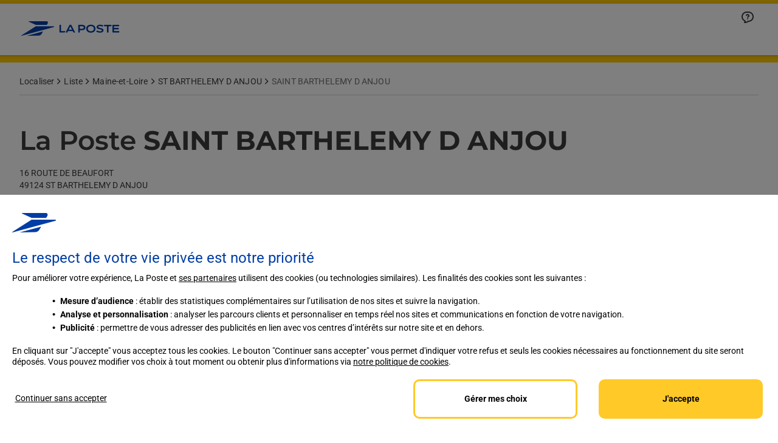

--- FILE ---
content_type: image/svg+xml
request_url: https://localiser.laposte.fr/permanent-b0b701/assets/images/green_check.9ff5fcff.svg
body_size: -9
content:
<?xml version="1.0" encoding="UTF-8"?>
<svg width="22px" height="22px" viewBox="0 0 22 22" version="1.1" xmlns="http://www.w3.org/2000/svg" xmlns:xlink="http://www.w3.org/1999/xlink">
    <title>7A3272F5-9B3F-4CC0-B3CD-65191B35CC26@1x</title>
    <g id="✸-Styles" stroke="none" stroke-width="1" fill="none" fill-rule="evenodd">
        <g id="*Guides/Styles" transform="translate(-626.000000, -3710.000000)" fill="#089E1B">
            <g id="Icons/check-surround/03-bold" transform="translate(625.000000, 3709.000000)">
                <path d="M12,1 C18.075,1 23,5.925 23,12 C23,18.075 18.075,23 12,23 C5.925,23 1,18.075 1,12 C1,5.925 5.925,1 12,1 Z M17.5303301,8.46966991 C17.2640635,8.20340335 16.8473998,8.1791973 16.5537883,8.39705176 L16.4696699,8.46966991 L11,13.939 L8.53033009,11.4696699 L8.44621165,11.3970518 C8.15260016,11.1791973 7.73593648,11.2034034 7.46966991,11.4696699 C7.20340335,11.7359365 7.1791973,12.1526002 7.39705176,12.4462117 L7.46966991,12.5303301 L10.4696699,15.5303301 L10.5537883,15.6029482 C10.8147763,15.7965966 11.1729908,15.7989874 11.4363794,15.6101204 L11.5303301,15.5303301 L17.5303301,9.53033009 L17.6029482,9.44621165 C17.8208027,9.15260016 17.7965966,8.73593648 17.5303301,8.46966991 Z" id="Shape"></path>
            </g>
        </g>
    </g>
</svg>

--- FILE ---
content_type: application/javascript; charset=utf-8
request_url: https://try.abtasty.com/5714a31785e8fb2356ca3d1bd25e4a43/initiator.js
body_size: 6234
content:
/* Created: 2025/12/17 16:59:10 UTC version: next */(()=>{"use strict";var a={81:(a,e)=>{var s,c,n,d,i;e.o0=e.Q$=e.Y0=e.$f=e.o3=void 0,function(a){a.analytics="analytics",a.identifier="index",a.initiator="initiator",a.ferWebSdk="ferWebSdk",a.manifest="manifest",a.commons="commons",a.main="main",a.modificationEngine="me",a.jquery="jquery",a.recos="recos",a.crossDomainIframe="cross-domain-iframe",a.fakeAd1="-banner-ad.abt",a.fakeAd2="banner-ads-abt",a.fakeAd3="static-ad-abt"}(s||(e.o3=s={})),function(a){a.IDENTIFIER="identifier",a.INITIATOR="initiator",a.CLIENT="client",a.JSON="json",a.MANIFEST="manifest",a.SHARED="shared"}(c||(e.$f=c={})),e.Y0={javascript:".js",typescript:".ts",gzip:".gz",json:".json",map:".map",html:".html"},function(a){a.accountJs="accountJs",a.consentJs="consentJs",a.fragmentJs="fragment-",a.customAnalytics="custom-analytics-",a.campaignJs="campaign-js-",a.variationJs="variation-js-",a.scopeJs="scope-js-",a.triggerJs="trigger-js-",a.componentJs="component-js-",a.integration="integration-",a.widgetConfigJs="widget-config-js-",a.recosCustom="custom"}(n||(e.Q$=n={})),function(a){a.Account="globalAccountCode",a.Consent="consentCustomCode",a.Fragment="globalFragmentCode",a.Widget="widgetCode",a.Variation="variationModificationCode",a.Campaign="campaignGlobalCode",a.Scope="campaignScopeCode",a.Trigger="campaignTriggerCode",a.Analytics="campaignCustomIntegration",a.Component="campaignComponentCode",a.Integration="integrationCode",a.WidgetConfig="widgetConfigCode",a.Recos="recosConfig"}(d||(d={})),function(a){a.widgets="widgets",a.recos="recos"}(i||(e.o0=i={})),s.crossDomainIframe,e.Y0.html,s.fakeAd1,e.Y0.javascript,s.fakeAd2,e.Y0.javascript,s.fakeAd3,e.Y0.javascript},648:(a,e,s)=>{s.d(e,{FF:()=>o,Jn:()=>y,NI:()=>r,Nw:()=>d,SW:()=>b,fH:()=>j,vV:()=>f});const c={info:"info::",error:"error::",warning:"warning::",verbose:"verbose::",success:"success::"},n={allowed:document.cookie.indexOf("abTastyDebug=")>=0};function d(){n.allowed=!0}function i(){const a=!window.abTastyStopLog;return(n.allowed||window.abTastyDebug)&&a}function t(a,e,s,...c){i()&&e(`%c [AB Tasty Debug mode] %c ${a}`,"background: #222; color: #bada55; padding: 3px; border-radius: 5px 0px 0px 5px;",`${s} padding: 3px; border-radius: 0px 5px 5px 0px;`,...c)}function b(...a){t(c.success,console.info,"background: green; color: white;",...a)}function o(...a){t(c.warning,console.warn,"background: orange; color: white;",...a)}function r(...a){t(c.verbose,console.debug,"background: pink; color: white;",...a)}function f(...a){t(c.error,console.error,"background: red; color: white;",...a)}function j(...a){t(c.info,console.info,"background: blue; color: white;",...a)}function y(a,...e){(a||i())&&console.table(...e)}},3847:(a,e,s)=>{s.d(e,{De:()=>o,bR:()=>b,x:()=>t});var c=s(4721),n=s(81),d=s(648);const i=(()=>{const a={origin:""};return(e=!1)=>{if(!e&&""!==a.origin)return a.origin;try{return a.origin=b()||document.currentScript?.getAttribute("src")?.replace(/\/[^\/]+\.js$/,"")||c.eX,a.origin}catch(a){return(0,d.FF)("Error getting tag origin. Fallback to default origin.",a.message),c.eX}}})(),t=(a=!1)=>i(a).replace("/5714a31785e8fb2356ca3d1bd25e4a43","").replace(`/${n.$f.SHARED}`,""),b=()=>{const a=document.querySelector("#abtasty-initiator")?.getAttribute("data-abtasty-path");return a||null},o=(a=!1)=>{const e=t(a);try{return new URL(e,window.location.href).origin}catch(a){(0,d.FF)(`Error getting tag origin. Fallback to manual origin getter from tagPath: ${e}.`,a.message);const s=e.match(/^((?:[a-z+]+:)?\/\/[^\/]+).*/i);return s?s[1]:window.location.origin}}},4721:(a,e,s)=>{s.d(e,{Is:()=>j,K6:()=>y,Mz:()=>f,eX:()=>c,fS:()=>t,fh:()=>b,ih:()=>r,l$:()=>i,nc:()=>v,tv:()=>n,vw:()=>d,xu:()=>o});const c="https://try.abtasty.com",n="abtasty_resetActionTracking",d="targetPages",i="qaParameters",t="audience",b="segment",o="segmentMode",r="trigger",f="triggerMode",j="$^",y=16,v=1e3},6361:(a,e,s)=>{s.d(e,{_:()=>n});var c=s(648);async function n(a){try{return await a()}catch(e){try{return(0,c.FF)("Chunk failed to be loaded asynchronously. Retrying...",e),await a()}catch(a){throw(0,c.vV)("Chunk failed to be loaded asynchronously. Retry failed.",a),a}}}},9403:(a,e,s)=>{s.d(e,{$:()=>b,L:()=>o});var c=s(81);const n=async(a,e,s)=>{try{const c=await caches.open(a);return await(s?c.put(e,s):c.add(e)),!0}catch(a){return!1}},d="abtasty-tag-cache",i=/\.js$/,t={hasRefreshed:!1,callbacks:[]},b=a=>(a&&t.callbacks.push(a),t.hasRefreshed),o=async a=>{const e=`${a}/5714a31785e8fb2356ca3d1bd25e4a43`,s=`${e}/${c.o3.manifest}.json`,b=await(async a=>caches.match(a))(s);if(b){const o=await fetch(s,{priority:"low"}),r=o.clone(),f=await o.json(),j=await b.json();if(f&&j&&!((a,e)=>JSON.stringify(a)===JSON.stringify(e))(f,j)){const b=Date.now();await Promise.allSettled([n(d,s,r),n(d,`${e}/${c.o3.initiator}.js`),n(d,"/abt-cache-timestamp-update",new Response(`${b}`))]),t.hasRefreshed=!0,t.callbacks.forEach(a=>a(!0));Object.keys(f).filter(a=>i.test(f[a])&&(!j[a]||f[a]!==j[a])).forEach(e=>{const s=document.createElement("link");s.rel="prefetch",s.as="script",s.href=`${a}/${f[e]}`,s.onload=()=>s.remove(),document.head.appendChild(s)})}}else await n(d,s)}}},e={};function s(c){var n=e[c];if(void 0!==n)return n.exports;var d=e[c]={exports:{}};return a[c](d,d.exports,s),d.exports}s.m=a,s.H={},s.G=a=>{Object.keys(s.H).map(e=>{s.H[e](a)})},(()=>{var a,e=Object.getPrototypeOf?a=>Object.getPrototypeOf(a):a=>a.__proto__;s.t=function(c,n){if(1&n&&(c=this(c)),8&n)return c;if("object"==typeof c&&c){if(4&n&&c.__esModule)return c;if(16&n&&"function"==typeof c.then)return c}var d=Object.create(null);s.r(d);var i={};a=a||[null,e({}),e([]),e(e)];for(var t=2&n&&c;("object"==typeof t||"function"==typeof t)&&!~a.indexOf(t);t=e(t))Object.getOwnPropertyNames(t).forEach(a=>i[a]=()=>c[a]);return i.default=()=>c,s.d(d,i),d}})(),s.d=(a,e)=>{for(var c in e)s.o(e,c)&&!s.o(a,c)&&Object.defineProperty(a,c,{enumerable:!0,get:e[c]})},s.f={},s.e=(a,e)=>Promise.all(Object.keys(s.f).reduce((c,n)=>(s.f[n](a,c,e),c),[])),s.u=a=>4223===a?"shared/commons.6fbfa016773b331c3863.js":8792===a?"5714a31785e8fb2356ca3d1bd25e4a43/main.4ae3d63a6aa6216454cf.js":5153===a?"shared/analytics.2032f1d5b67309cf5574.js":8889===a?"5714a31785e8fb2356ca3d1bd25e4a43/recos.0934feb10d745cd409d0.js":6693===a?"shared/me.d3a49de44e71efe1854c.js":6266===a?"5714a31785e8fb2356ca3d1bd25e4a43/abtasty-element-visibility-2-1-index-async-js.3a677c629fab214f6779.js":9144===a?"5714a31785e8fb2356ca3d1bd25e4a43/abtasty-scroll-tracking-3-4-index-async-js.dbbbf329d2b13f706fef.js":5125===a?"5714a31785e8fb2356ca3d1bd25e4a43/variation-js-1536222-5106128-async-js.0766c66d11901c7e610e.js":7682===a?"5714a31785e8fb2356ca3d1bd25e4a43/variation-js-1685127-5452092-async-js.159a6d72e6a9c0181581.js":1530===a?"5714a31785e8fb2356ca3d1bd25e4a43/variation-js-1685365-5541613-async-js.ed696fc115b87fc98526.js":3804===a?"5714a31785e8fb2356ca3d1bd25e4a43/variation-js-1699794-5491788-async-js.944e53cc29a677dea98b.js":7385===a?"5714a31785e8fb2356ca3d1bd25e4a43/variation-js-1699794-5491790-async-js.c8cfe97234eb33277ea0.js":9529===a?"5714a31785e8fb2356ca3d1bd25e4a43/variation-js-1699794-5491866-async-js.ff596b594aa8804609a9.js":5309===a?"5714a31785e8fb2356ca3d1bd25e4a43/variation-js-1699794-5504845-async-js.1abe5ace226f27750a3f.js":5384===a?"5714a31785e8fb2356ca3d1bd25e4a43/variation-js-1786357-5740945-async-js.30202eee61dcdf03aaa0.js":4445===a?"5714a31785e8fb2356ca3d1bd25e4a43/variation-js-1786357-5740946-async-js.01b2a459a7be744641d9.js":4590===a?"5714a31785e8fb2356ca3d1bd25e4a43/variation-js-1786357-5740947-async-js.870190165b6819cd73b3.js":1835===a?"5714a31785e8fb2356ca3d1bd25e4a43/variation-js-1786357-5740948-async-js.216a8f30d0297791561b.js":6632===a?"5714a31785e8fb2356ca3d1bd25e4a43/variation-js-1806127-5796760-async-js.3710f7ced2500a847fe8.js":5832===a?"5714a31785e8fb2356ca3d1bd25e4a43/variation-js-1806127-5800634-async-js.2ac867bc9e6f53b844e2.js":8439===a?"5714a31785e8fb2356ca3d1bd25e4a43/variation-js-1807080-5798225-async-js.d30c64dc5973ceba9c5b.js":6954===a?"5714a31785e8fb2356ca3d1bd25e4a43/variation-js-1807080-5798244-async-js.2ee887d47cd8a5767ece.js":8458===a?"5714a31785e8fb2356ca3d1bd25e4a43/variation-js-1809144-5804931-async-js.bc275b299887950830bd.js":5012===a?"5714a31785e8fb2356ca3d1bd25e4a43/variation-js-1809144-5804933-async-js.313c7700e04cef377b5f.js":6074===a?"5714a31785e8fb2356ca3d1bd25e4a43/variation-js-1809145-5804934-async-js.b86d29d4784fac41301f.js":676===a?"5714a31785e8fb2356ca3d1bd25e4a43/variation-js-1809145-5804936-async-js.e8c385daf3febc6bc89a.js":7124===a?"5714a31785e8fb2356ca3d1bd25e4a43/variation-js-1810655-5809296-async-js.28c860bcd95b0d10dedd.js":4630===a?"5714a31785e8fb2356ca3d1bd25e4a43/variation-js-1810655-5809298-async-js.5bf7e3758b17a1737400.js":9192===a?"5714a31785e8fb2356ca3d1bd25e4a43/variation-js-1810656-5809299-async-js.be2f0a71448b27ed98b0.js":5690===a?"5714a31785e8fb2356ca3d1bd25e4a43/variation-js-1810656-5809301-async-js.cf7e9a86167eeddffa3b.js":5479===a?"5714a31785e8fb2356ca3d1bd25e4a43/variation-js-1827234-5868499-async-js.e69275642aef91571321.js":6179===a?"5714a31785e8fb2356ca3d1bd25e4a43/variation-js-1831692-5869028-async-js.d3554afe63d7c3f9d4f9.js":4278===a?"5714a31785e8fb2356ca3d1bd25e4a43/variation-js-1849683-5935042-async-js.234a29c0f0e4303878a9.js":9285===a?"5714a31785e8fb2356ca3d1bd25e4a43/variation-js-1849684-5955697-async-js.5952d8bbaf1f63bd6ac8.js":9720===a?"5714a31785e8fb2356ca3d1bd25e4a43/variation-js-1849685-5935312-async-js.72aebee1933059be385e.js":3288===a?"5714a31785e8fb2356ca3d1bd25e4a43/variation-js-1849718-5955308-async-js.8daa1dbe36259b012fcc.js":509===a?"5714a31785e8fb2356ca3d1bd25e4a43/variation-js-1849719-5930008-async-js.1dc7d49dc8b67f3d9a57.js":5516===a?"5714a31785e8fb2356ca3d1bd25e4a43/variation-js-1849720-5930010-async-js.4c0da96c78e8ee7df441.js":9814===a?"5714a31785e8fb2356ca3d1bd25e4a43/variation-js-1854466-5935584-async-js.ae406353cbec767b8aa3.js":6706===a?"5714a31785e8fb2356ca3d1bd25e4a43/variation-js-1865610-6011662-async-js.500fb31d7ba3685ba59c.js":9931===a?"5714a31785e8fb2356ca3d1bd25e4a43/variation-js-1876031-5980961-async-js.0024f38a31ccf486a071.js":1201===a?"5714a31785e8fb2356ca3d1bd25e4a43/variation-js-1876109-5981199-async-js.419eb1e48aa8fc6fed0e.js":2939===a?"5714a31785e8fb2356ca3d1bd25e4a43/variation-js-1879668-5999852-async-js.e4adc639ab7ae30f0eee.js":5320===a?"5714a31785e8fb2356ca3d1bd25e4a43/variation-js-1879669-5999880-async-js.711b367151128278b146.js":4908===a?"5714a31785e8fb2356ca3d1bd25e4a43/variation-js-1879670-5999887-async-js.5c5363528d26fc95283e.js":9833===a?"5714a31785e8fb2356ca3d1bd25e4a43/variation-js-1879671-5999896-async-js.d7b79d76a3be8ab78cf5.js":2209===a?"5714a31785e8fb2356ca3d1bd25e4a43/variation-js-1884697-6006733-async-js.a676f344f36a7951e791.js":9609===a?"5714a31785e8fb2356ca3d1bd25e4a43/variation-js-1884698-6006734-async-js.3a33900a245cc99459b0.js":158===a?"5714a31785e8fb2356ca3d1bd25e4a43/variation-js-1884699-6006738-async-js.c70ef1812b22fe4a6f0a.js":2404===a?"5714a31785e8fb2356ca3d1bd25e4a43/variation-js-1884700-6006740-async-js.cb6eb4bf8a7e5e179184.js":4433===a?"5714a31785e8fb2356ca3d1bd25e4a43/variation-js-1884703-6007387-async-js.600d9e3c9d3732f78ad6.js":1998===a?"5714a31785e8fb2356ca3d1bd25e4a43/variation-js-1884704-6007392-async-js.14f54c11b4ebc9dcd30c.js":8849===a?"5714a31785e8fb2356ca3d1bd25e4a43/variation-js-1884705-6007396-async-js.bf3c9b1f9b9e5f170f7b.js":3226===a?"5714a31785e8fb2356ca3d1bd25e4a43/variation-js-1884706-6007400-async-js.e456a8f03099702afe8f.js":4672===a?"5714a31785e8fb2356ca3d1bd25e4a43/variation-js-1884707-6007403-async-js.7cf5f00067253528ad23.js":8118===a?"5714a31785e8fb2356ca3d1bd25e4a43/variation-js-1887995-6019141-async-js.9dbeb91db48a78d32e21.js":2385===a?"5714a31785e8fb2356ca3d1bd25e4a43/variation-js-1887996-6019396-async-js.bb78482c7b3690f9b71d.js":6092===a?"5714a31785e8fb2356ca3d1bd25e4a43/variation-js-1887997-6019398-async-js.13d7e5f8afe08524e83a.js":4140===a?"5714a31785e8fb2356ca3d1bd25e4a43/variation-js-1887998-6019168-async-js.871a18a1f113eb823ee6.js":8424===a?"5714a31785e8fb2356ca3d1bd25e4a43/variation-js-1888000-6019769-async-js.583792d78bb663406832.js":589===a?"5714a31785e8fb2356ca3d1bd25e4a43/variation-js-1888001-6019842-async-js.91d552a2722bbc971bf5.js":6906===a?"5714a31785e8fb2356ca3d1bd25e4a43/variation-js-1888002-6019844-async-js.1030156bf71b443612bc.js":2268===a?"5714a31785e8fb2356ca3d1bd25e4a43/variation-js-1888003-6019847-async-js.c5a46d4b35a265756182.js":7316===a?"5714a31785e8fb2356ca3d1bd25e4a43/variation-js-1888004-6019804-async-js.816db2b4c618f4eefcbf.js":3974===a?"5714a31785e8fb2356ca3d1bd25e4a43/variation-js-1898903-6043877-async-js.0289140c90479b8d386f.js":7557===a?"5714a31785e8fb2356ca3d1bd25e4a43/variation-js-1898904-6043879-async-js.7aacf4f7c22ab371f243.js":1246===a?"5714a31785e8fb2356ca3d1bd25e4a43/variation-js-1898905-6043880-async-js.9464b1d90dd83bb5dc6e.js":1993===a?"5714a31785e8fb2356ca3d1bd25e4a43/variation-js-1898906-6043882-async-js.684a530d2dc9b519d25c.js":5468===a?"5714a31785e8fb2356ca3d1bd25e4a43/variation-js-1898907-6043884-async-js.d837075a88ac957cb2cc.js":9362===a?"5714a31785e8fb2356ca3d1bd25e4a43/variation-js-1901362-6049387-async-js.6f6b29b99a23143119bd.js":6707===a?"5714a31785e8fb2356ca3d1bd25e4a43/variation-js-1901363-6049396-async-js.865f68b2019a8ac85008.js":2373===a?"5714a31785e8fb2356ca3d1bd25e4a43/variation-js-1901364-6053840-async-js.1508e433c8ace714187e.js":7463===a?"5714a31785e8fb2356ca3d1bd25e4a43/variation-js-1901365-6053876-async-js.f495ab309a930b1eddd8.js":6891===a?"5714a31785e8fb2356ca3d1bd25e4a43/variation-js-1907924-6065906-async-js.bedab39da2f2e5c83850.js":6252===a?"5714a31785e8fb2356ca3d1bd25e4a43/variation-js-1907924-6065907-async-js.5f16fe63ec025bb313e3.js":3225===a?"5714a31785e8fb2356ca3d1bd25e4a43/variation-js-1908879-6067669-async-js.5f3f20a99c1051c92428.js":2391===a?"5714a31785e8fb2356ca3d1bd25e4a43/variation-js-1908880-6067670-async-js.b88834321c1ec0fc8793.js":8786===a?"5714a31785e8fb2356ca3d1bd25e4a43/variation-js-1908881-6067672-async-js.d46d354443a3684bc2d9.js":6342===a?"5714a31785e8fb2356ca3d1bd25e4a43/variation-js-1908882-6067675-async-js.6c300ec0b98e492a66cd.js":7382===a?"5714a31785e8fb2356ca3d1bd25e4a43/variation-js-1908883-6067678-async-js.623e209c67ef4482c408.js":9539===a?"5714a31785e8fb2356ca3d1bd25e4a43/variation-js-1908884-6067681-async-js.176216b2666178227621.js":1845===a?"5714a31785e8fb2356ca3d1bd25e4a43/variation-js-1908885-6067682-async-js.b8d4c4126c4adf8b2942.js":216===a?"5714a31785e8fb2356ca3d1bd25e4a43/variation-js-1908886-6067686-async-js.a12f6d2fb837488323ea.js":278===a?"5714a31785e8fb2356ca3d1bd25e4a43/variation-js-1908887-6067689-async-js.5fbf8e35e193cd9d9e07.js":3854===a?"5714a31785e8fb2356ca3d1bd25e4a43/variation-js-1910752-6072364-async-js.9a76f43a78481c7d3ebe.js":3103===a?"5714a31785e8fb2356ca3d1bd25e4a43/variation-js-1910752-6072381-async-js.7bf24ec1084c911006a6.js":9155===a?"5714a31785e8fb2356ca3d1bd25e4a43/variation-js-1910752-6072433-async-js.1535454697fff6238612.js":2100===a?"5714a31785e8fb2356ca3d1bd25e4a43/variation-js-1910752-6073138-async-js.1f3fe3a1c59b0a3fa28e.js":9068===a?"5714a31785e8fb2356ca3d1bd25e4a43/variation-js-1913852-6082495-async-js.8ba58c26e66a2c81a337.js":3038===a?"5714a31785e8fb2356ca3d1bd25e4a43/variation-js-1913853-6082496-async-js.d239f8d71f4789db5bce.js":7105===a?"5714a31785e8fb2356ca3d1bd25e4a43/variation-js-1913854-6082498-async-js.48691666cb957c770ac2.js":2291===a?"5714a31785e8fb2356ca3d1bd25e4a43/variation-js-1913855-6082501-async-js.0ac33d85ee6e6d8bc5db.js":5377===a?"5714a31785e8fb2356ca3d1bd25e4a43/variation-js-1913856-6082504-async-js.6d00e86657b6b5b04218.js":7291===a?"5714a31785e8fb2356ca3d1bd25e4a43/variation-js-1913857-6082507-async-js.526f0181bde72928740b.js":3079===a?"5714a31785e8fb2356ca3d1bd25e4a43/variation-js-1913858-6082508-async-js.16484b341b9c5f8f24b2.js":3583===a?"5714a31785e8fb2356ca3d1bd25e4a43/variation-js-1913859-6082512-async-js.4b0b0cf6955672c46e1c.js":8066===a?"5714a31785e8fb2356ca3d1bd25e4a43/variation-js-1913860-6082515-async-js.d923707cb4fd4a46d58d.js":805===a?"5714a31785e8fb2356ca3d1bd25e4a43/variation-js-1916569-6088344-async-js.1c9aabf736173fe3d0c6.js":7596===a?"5714a31785e8fb2356ca3d1bd25e4a43/variation-js-1916570-6088345-async-js.09472e516a42a9ae4649.js":2413===a?"5714a31785e8fb2356ca3d1bd25e4a43/variation-js-1916571-6088347-async-js.388809fa0fe75d604171.js":1796===a?"5714a31785e8fb2356ca3d1bd25e4a43/variation-js-1916572-6088350-async-js.642eb99b01da506961bb.js":74===a?"5714a31785e8fb2356ca3d1bd25e4a43/variation-js-1916573-6088353-async-js.985abc659d673f024852.js":3244===a?"5714a31785e8fb2356ca3d1bd25e4a43/variation-js-1916574-6088356-async-js.b202b87a149dffdf0cc1.js":2412===a?"5714a31785e8fb2356ca3d1bd25e4a43/variation-js-1916575-6088357-async-js.7b299ca712931af79b88.js":8196===a?"5714a31785e8fb2356ca3d1bd25e4a43/variation-js-1916576-6088361-async-js.c9348e8b918ca2e87914.js":448===a?"5714a31785e8fb2356ca3d1bd25e4a43/variation-js-1916577-6088364-async-js.9290719af64987871e1b.js":2356===a?"5714a31785e8fb2356ca3d1bd25e4a43/variation-js-1933094-6150675-async-js.bccdcb61eeeb94527fa7.js":4484===a?"5714a31785e8fb2356ca3d1bd25e4a43/variation-js-1936265-6134386-async-js.80d7582663abf0cb41c2.js":3931===a?"5714a31785e8fb2356ca3d1bd25e4a43/variation-js-1936473-6134735-async-js.ae91c58ee48821d0c570.js":4855===a?"5714a31785e8fb2356ca3d1bd25e4a43/variation-js-1936993-6135814-async-js.144b160d1691d230110d.js":5731===a?"5714a31785e8fb2356ca3d1bd25e4a43/variation-js-1936995-6135816-async-js.9a838730da34b6a6a0bc.js":5560===a?"5714a31785e8fb2356ca3d1bd25e4a43/variation-js-1936997-6135819-async-js.0fd68cd1fb588a5dc8b2.js":5253===a?"5714a31785e8fb2356ca3d1bd25e4a43/variation-js-1936999-6135825-async-js.cf38640e0f851f3da505.js":7631===a?"5714a31785e8fb2356ca3d1bd25e4a43/variation-js-1937035-6135975-async-js.d999ff29708081bb6ad9.js":4471===a?"5714a31785e8fb2356ca3d1bd25e4a43/variation-js-1937914-6138189-async-js.a8fcba0b0447689983dc.js":442===a?"5714a31785e8fb2356ca3d1bd25e4a43/variation-js-1937915-6138190-async-js.d8693d08ba7884c446e5.js":3107===a?"5714a31785e8fb2356ca3d1bd25e4a43/variation-js-1939466-6142269-async-js.5d98e7c4d267fd733629.js":2081===a?"5714a31785e8fb2356ca3d1bd25e4a43/variation-js-1939466-6142270-async-js.f40dc84d927e37a09d47.js":5474===a?"5714a31785e8fb2356ca3d1bd25e4a43/variation-js-1939466-6142271-async-js.b0c359ecb95210629d92.js":6684===a?"5714a31785e8fb2356ca3d1bd25e4a43/variation-js-1939466-6142273-async-js.fa4cf9456392ee5e9b8b.js":9633===a?"5714a31785e8fb2356ca3d1bd25e4a43/variation-js-1941117-6146801-async-js.075f9155e9b6ed32d96b.js":272===a?"5714a31785e8fb2356ca3d1bd25e4a43/variation-js-1941118-6146805-async-js.4d3a174c201bcfb65cc0.js":6110===a?"5714a31785e8fb2356ca3d1bd25e4a43/variation-js-1941355-6147506-async-js.08b2a6d6adbbbdeb8082.js":8679===a?"5714a31785e8fb2356ca3d1bd25e4a43/variation-js-1942087-6149445-async-js.e88be59de13911db7e02.js":8198===a?"5714a31785e8fb2356ca3d1bd25e4a43/variation-js-1942088-6149449-async-js.839f1bad3662151624f6.js":1627===a?"5714a31785e8fb2356ca3d1bd25e4a43/variation-js-1942640-6150679-async-js.31ecf308ffd3ef779349.js":void 0,s.o=(a,e)=>Object.prototype.hasOwnProperty.call(a,e),(()=>{var a={},e="tag:";s.l=(c,n,d,i,t)=>{if(a[c])a[c].push(n);else{var b,o;if(void 0!==d)for(var r=document.getElementsByTagName("script"),f=0;f<r.length;f++){var j=r[f];if(j.getAttribute("src")==c||j.getAttribute("data-webpack")==e+d){b=j;break}}b||(o=!0,(b=document.createElement("script")).charset="utf-8",s.nc&&b.setAttribute("nonce",s.nc),b.setAttribute("data-webpack",e+d),t&&b.setAttribute("fetchpriority",t),b.src=c),a[c]=[n];var y=(e,s)=>{b.onerror=b.onload=null,clearTimeout(v);var n=a[c];if(delete a[c],b.parentNode&&b.parentNode.removeChild(b),n&&n.forEach(a=>a(s)),e)return e(s)},v=setTimeout(y.bind(null,void 0,{type:"timeout",target:b}),12e4);b.onerror=y.bind(null,b.onerror),b.onload=y.bind(null,b.onload),o&&document.head.appendChild(b)}}})(),s.r=a=>{"undefined"!=typeof Symbol&&Symbol.toStringTag&&Object.defineProperty(a,Symbol.toStringTag,{value:"Module"}),Object.defineProperty(a,"__esModule",{value:!0})},s.p="",(()=>{var a={2190:0};s.f.j=(e,c,n)=>{var d=s.o(a,e)?a[e]:void 0;if(0!==d)if(d)c.push(d[2]);else{var i=new Promise((s,c)=>d=a[e]=[s,c]);c.push(d[2]=i);var t=s.p+s.u(e),b=new Error;s.l(t,c=>{if(s.o(a,e)&&(0!==(d=a[e])&&(a[e]=void 0),d)){var n=c&&("load"===c.type?"missing":c.type),i=c&&c.target&&c.target.src;b.message="Loading chunk "+e+" failed.\n("+n+": "+i+")",b.name="ChunkLoadError",b.type=n,b.request=i,d[1](b)}},"chunk-"+e,e,n)}},s.H.j=e=>{if(!s.o(a,e)||void 0===a[e]){a[e]=null;var c=document.createElement("link");c.charset="utf-8",s.nc&&c.setAttribute("nonce",s.nc),c.rel="preload",c.as="script",c.href=s.p+s.u(e),document.head.appendChild(c)}};var e=(e,c)=>{var n,d,[i,t,b]=c,o=0;if(i.some(e=>0!==a[e])){for(n in t)s.o(t,n)&&(s.m[n]=t[n]);if(b)b(s)}for(e&&e(c);o<i.length;o++)d=i[o],s.o(a,d)&&a[d]&&a[d][0](),a[d]=0},c=globalThis.webpackChunktag=globalThis.webpackChunktag||[];c.forEach(e.bind(null,0)),c.push=e.bind(null,c.push.bind(c))})(),(()=>{var a={8792:[4223,8889,6693]};s.f.preload=e=>{var c=a[e];Array.isArray(c)&&c.map(s.G)}})();var c=s(9403),n=s(6361),d=s(648),i=s(3847),t=s(4721);(async function(){const a=(0,i.bR)()||t.eX;s.p=`${a}/`;const e=()=>Promise.all([s.e(4223,"high"),s.e(8792,"high")]).then(s.bind(s,602));try{(await(0,n._)(e)).mainTag("2025/12/17 16:59:10 UTC"),window.caches&&await(0,c.L)(a)}catch(s){window.caches&&await(0,c.L)(a);(await(0,n._)(e)).mainTag("2025/12/17 16:59:10 UTC")}})().catch(a=>{(0,d.vV)("AB Tasty's Tag can't be loaded. Caused by:",a)})})();